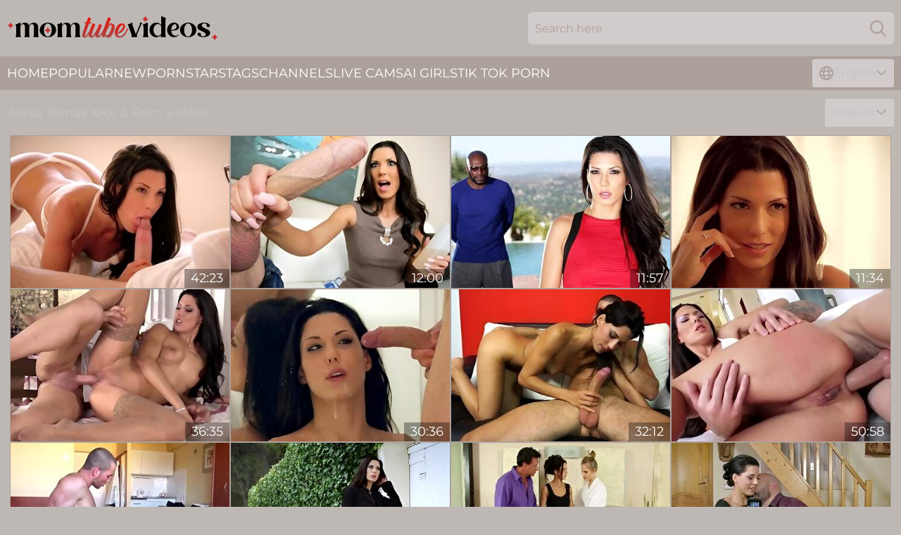

--- FILE ---
content_type: text/html; charset=utf-8
request_url: https://www.momtubevideos.com/girls/alexa-tomas/
body_size: 13247
content:
<!DOCTYPE html>
<html lang="en">
<head>
    <script src="/atgcfzm/tucdggduff/zsttmtlb.js" async></script>
    <title>Alexa Tomas XXX & Porn Videos➨MomTubeVideos.com</title>
    <meta name="description" content="Enjoy Alexa Tomas XXX videos at MomTubeVideos.com collection ➨Top-Rated Scenes ➨Full Adult Films ➨100% Guaranteed Pleasure ➨No Regisration ☛Click RIGHT NOW!"/>
    <link rel="canonical" href="https://www.momtubevideos.com/girls/alexa-tomas/"/>
    <meta name="referrer" content="always"/>
    <meta http-equiv="Content-Type" content="text/html; charset=UTF-8"/>
    <meta content="width=device-width, initial-scale=0.8, maximum-scale=0.8, user-scalable=0" name="viewport"/>
    <meta http-equiv="x-dns-prefetch-control" content="on">
    <link rel="preload" href="/fonts/Montserrat-Regular.woff2" as="font">
    <link rel="preload" href="/fonts/icons.woff2" as="font">
    <link rel="dns-prefetch" href="https://css.momtubevideos.com">
    <link rel="icon" href="/favicon.ico" sizes="any">
    <link rel="icon" type="image/png" href="/favicon-32x32.png" sizes="32x32">
    <link rel="icon" type="image/png" href="/favicon-16x16.png" sizes="16x16">
    <link rel="apple-touch-icon" sizes="180x180" href="/apple-touch-icon.png">
    <link rel="manifest" href="/site.webmanifest">
    <meta name="theme-color" content="#beb8b4" />
    <link rel="stylesheet" type="text/css" href="/momtube.css?v=1766830989"/>
    <meta name="rating" content="adult" />
    
    <link rel="alternate" hreflang="x-default" href="https://www.momtubevideos.com/girls/alexa-tomas/" />
<link rel="alternate" hreflang="en" href="https://www.momtubevideos.com/girls/alexa-tomas/" />
<link rel="alternate" hreflang="es" href="https://www.momtubevideos.com/es/girls/alexa-tomas/" />
<link rel="alternate" hreflang="de" href="https://www.momtubevideos.com/de/girls/alexa-tomas/" />
<link rel="alternate" hreflang="ru" href="https://www.momtubevideos.com/ru/girls/alexa-tomas/" />
<link rel="alternate" hreflang="nl" href="https://www.momtubevideos.com/nl/girls/alexa-tomas/" />
<link rel="alternate" hreflang="it" href="https://www.momtubevideos.com/it/girls/alexa-tomas/" />
<link rel="alternate" hreflang="fr" href="https://www.momtubevideos.com/fr/girls/alexa-tomas/" />
<link rel="alternate" hreflang="et" href="https://www.momtubevideos.com/ee/girls/alexa-tomas/" />
<link rel="alternate" hreflang="el" href="https://www.momtubevideos.com/gr/girls/alexa-tomas/" />
<link rel="alternate" hreflang="pl" href="https://www.momtubevideos.com/pl/girls/alexa-tomas/" />
<link rel="alternate" hreflang="cs" href="https://www.momtubevideos.com/cz/girls/alexa-tomas/" />
<link rel="alternate" hreflang="da" href="https://www.momtubevideos.com/dk/girls/alexa-tomas/" />
<link rel="alternate" hreflang="no" href="https://www.momtubevideos.com/no/girls/alexa-tomas/" />
<link rel="alternate" hreflang="sv" href="https://www.momtubevideos.com/se/girls/alexa-tomas/" />
<link rel="alternate" hreflang="pt" href="https://www.momtubevideos.com/pt/girls/alexa-tomas/" />
<link rel="alternate" hreflang="ja" href="https://www.momtubevideos.com/jp/girls/alexa-tomas/" />
<link rel="alternate" hreflang="zh" href="https://www.momtubevideos.com/cn/girls/alexa-tomas/" />
<link rel="alternate" hreflang="ko" href="https://www.momtubevideos.com/kr/girls/alexa-tomas/" />
<link rel="alternate" hreflang="fi" href="https://www.momtubevideos.com/fi/girls/alexa-tomas/" />

    <base target="_blank"/>
    <script>
        var cid = 'alexa-tomas';
        var intid = '94603';
        var page_type = 'search';
        var r_count = '827';
        var page_lang = 'en';
    </script>
    <script type="application/ld+json">
    {
        "@context": "https://schema.org",
        "@type": "ProfilePage",
        "name": "Alexa Tomas XXX & Porn Videos➨MomTubeVideos.com",
        "url": "https://www.momtubevideos.com/girls/alexa-tomas/",
        "description": "Enjoy Alexa Tomas XXX videos at MomTubeVideos.com collection ➨Top-Rated Scenes ➨Full Adult Films ➨100% Guaranteed Pleasure ➨No Regisration ☛Click RIGHT NOW!",
        "mainEntity": {
            "@type": "Person",
            "name": "Alexa Tomas",
            "url": "https://www.momtubevideos.com/girls/alexa-tomas/"
        }
    }
</script>
</head>
<body>
<div class="main">
    <header class="header-desk">
        <div class="s-sites">
            <ul>
                
            </ul>
        </div>
        <div class="header-wrapper">
            <div class="mob-menu-button nav-trigger" data-trigger="nav" aria-label="Navigation" role="button">
                <i class="icon icon-bars" role="img"></i>
            </div>
            <div class="logo">
                <a href="/" target="_self">
                    <img alt="Mom Tube Videos" width="300" height="110"
                         src="/momtubem.svg"/>
                </a>
            </div>
            <div class="mob-menu-button search-trigger" data-trigger="search" aria-label="Search" role="button">
                <i class="icon icon-magnifying-glass" role="img"></i>
            </div>
            <div class="search-container" data-container="search">
                <form action="/search/" target="_self" method="POST" role="search" class="search">
                    <input type="text" autocomplete="off" placeholder="Search here" aria-label="Search here" maxlength="100" id="search" class="search__text">
                    <button type="submit" aria-label="Search">
                        <i class="icon icon-magnifying-glass" role="img" aria-label="search"></i>
                    </button>
                    <span class="search-cross" aria-label="clear"><i class="icon icon-xmark-large" role="img"></i></span>
                </form>
            </div>
        </div>
    </header>
    <nav class="nav-wrapper" data-container="nav">
        <ul class="navigation">
            <li><a href="/" target="_self">Home</a></li><li><a href="/most-popular/" target="_self">Popular</a></li><li><a href="/new/" target="_self">New</a></li><li><a href="/girls/" target="_self">Pornstars</a></li><li><a href="/best-list/" target="_self">Tags</a></li><li><a href="/sites/" target="_self">Channels</a></li>
                
            <li class="s-tab"><a href="/go/cams/" target="_blank" rel="noopener nofollow">live cams</a></li>
            <li class="s-tab"><a href="/go/ai/" target="_blank" rel="noopener nofollow">AI Girls</a></li>
            <li class="s-tab"><a href="/go/tiktok/" target="_blank" rel="noopener nofollow">Tik Tok Porn</a></li>
            <li class="main-sorts-dropdown lang-switcher-container">
  <div class="lang-switcher">
    <div class="item-trigger dropdown_trigger"><i class="icon icon-globe"></i>English<i class="icon icon-chevron-down"></i></div>
    <div class="item-container dropdown_container">
      <ul>
        <li class="active"><a href="/girls/alexa-tomas/" target="_self" data-lang="en" class="switcher-lang-item">English</a></li><li class=""><a href="/cn/girls/alexa-tomas/" target="_self" data-lang="cn" class="switcher-lang-item">Chinese</a></li><li class=""><a href="/cz/girls/alexa-tomas/" target="_self" data-lang="cz" class="switcher-lang-item">Czech</a></li><li class=""><a href="/dk/girls/alexa-tomas/" target="_self" data-lang="dk" class="switcher-lang-item">Danish</a></li><li class=""><a href="/nl/girls/alexa-tomas/" target="_self" data-lang="nl" class="switcher-lang-item">Dutch</a></li><li class=""><a href="/ee/girls/alexa-tomas/" target="_self" data-lang="ee" class="switcher-lang-item">Estonian</a></li><li class=""><a href="/fi/girls/alexa-tomas/" target="_self" data-lang="fi" class="switcher-lang-item">Finnish</a></li><li class=""><a href="/fr/girls/alexa-tomas/" target="_self" data-lang="fr" class="switcher-lang-item">French</a></li><li class=""><a href="/de/girls/alexa-tomas/" target="_self" data-lang="de" class="switcher-lang-item">German</a></li><li class=""><a href="/gr/girls/alexa-tomas/" target="_self" data-lang="gr" class="switcher-lang-item">Greek</a></li><li class=""><a href="/it/girls/alexa-tomas/" target="_self" data-lang="it" class="switcher-lang-item">Italian</a></li><li class=""><a href="/jp/girls/alexa-tomas/" target="_self" data-lang="jp" class="switcher-lang-item">Japanese</a></li><li class=""><a href="/kr/girls/alexa-tomas/" target="_self" data-lang="kr" class="switcher-lang-item">Korean</a></li><li class=""><a href="/no/girls/alexa-tomas/" target="_self" data-lang="no" class="switcher-lang-item">Norwegian</a></li><li class=""><a href="/pl/girls/alexa-tomas/" target="_self" data-lang="pl" class="switcher-lang-item">Polish</a></li><li class=""><a href="/pt/girls/alexa-tomas/" target="_self" data-lang="pt" class="switcher-lang-item">Portuguese</a></li><li class=""><a href="/ru/girls/alexa-tomas/" target="_self" data-lang="ru" class="switcher-lang-item">Russian</a></li><li class=""><a href="/es/girls/alexa-tomas/" target="_self" data-lang="es" class="switcher-lang-item">Spanish</a></li><li class=""><a href="/se/girls/alexa-tomas/" target="_self" data-lang="se" class="switcher-lang-item">Swedish</a></li>
      </ul>
    </div>
  </div>
</li>
        </ul>
        <div class="close-button" aria-label="close navigation" role="button">
            <i class="icon icon-xmark-large" role="img" aria-label="close"></i>
        </div>
    </nav>
    <div class="tabs-mobile">
        <ul>
            <li class="s-tab"><a href="/go/cams/" target="_blank" rel="noopener nofollow">live cams</a></li>
            <li class="s-tab"><a href="/go/ai/" target="_blank" rel="noopener nofollow">AI Girls</a></li>
            <li class="s-tab"><a href="/go/tiktok/" target="_blank" rel="noopener nofollow">Tik Tok Porn</a></li>
        </ul>
    </div>
    <div class="title-section has-sorts">
        <div>
            <h1>Alexa Tomas XXX & Porn Videos</h1>
            <div class="main-sorts-dropdown">
                <div class="item-trigger dropdown_trigger">Popular<i class="icon icon-chevron-down"></i></div>
                <div class="item-container dropdown_container">
                    <ul>
                        <li class="active"><a href="/girls/alexa-tomas/" target="_self">Popular</a></li>
                        <li class=""><a href="/girls/alexa-tomas/latest/" target="_self">Newest</a></li>
                        <li class="#SORTS_LONGEST_ACTIVE#"><a href="/girls/alexa-tomas/longest/" target="_self">Longest</a></li>
                    </ul>
                </div>
            </div>
        </div>
    </div>
    <div class="not-found-message hidden">
        
    </div>
    
    <div class="milana">
        <div class="bev" id="arabella">
            <div class="carry" data-klaasje="88564507"><a href="/videos/88564507-bored-girlfriend-loves-anal-alexa-tomas.html"   target="_self" ><img class="gabriela" data-src="https://cdn.momtubevideos.com/12/138/88564507/1_460.jpg" width="300" height="250" /></a><div class="alexandria">42:23</div></div><div class="carry" data-klaasje="45320108"><a href="/videos/45320108-fuck-products-inc.html"   target="_self" ><img class="gabriela" data-src="https://cdn.momtubevideos.com/66/016/45320108/1_460.jpg" width="300" height="250" /></a><div class="alexandria">12:00</div></div><div class="carry" data-klaasje="73121499"><a href="/videos/73121499-beauteous-alexa-tomass-bbc-sex.html"   target="_self" ><img class="gabriela" data-src="https://cdn.momtubevideos.com/66/331/73121499/1_460.jpg" width="300" height="250" /></a><div class="alexandria">11:57</div></div><div class="carry" data-klaasje="87699299"><a href="/videos/87699299-stunning-bored-girlfriend-alexa-tomas-loves-anal-sex.html"   target="_self" ><img class="gabriela" data-src="https://cdn.momtubevideos.com/60/061/87699299/1_460.jpg" width="300" height="250" /></a><div class="alexandria">11:34</div></div><div class="carry" data-klaasje="73072387"><a href="/videos/73072387-fuck-on-the-table-alexa-tomas.html"   target="_self" ><img class="gabriela" data-src="https://cdn.momtubevideos.com/12/012/73072387/1_460.jpg" width="300" height="250" /></a><div class="alexandria">36:35</div></div><div class="carry" data-klaasje="12211719"><a href="/videos/12211719-tantalizing-and-coquettish-alexa-tomas.html"   target="_self" ><img class="gabriela" data-src="https://cdn.momtubevideos.com/60/087/12211719/1_460.jpg" width="300" height="250" /></a><div class="alexandria">30:36</div></div><div class="carry" data-klaasje="52589936"><a href="/videos/52589936-trained-to-get-laid-alexa-tomas-hot-teen-sex-clip.html"   target="_self" ><img class="gabriela" data-src="https://cdn.momtubevideos.com/60/019/52589936/1_460.jpg" width="300" height="250" /></a><div class="alexandria">32:12</div></div><div class="carry" data-klaasje="17183555"><a href="/videos/17183555-anal-milf-fucking-with-alexa-tomas.html"   target="_self" ><img class="gabriela" data-src="https://cdn.momtubevideos.com/12/096/17183555/1_460.jpg" width="300" height="250" /></a><div class="alexandria">50:58</div></div><div class="carry" data-klaasje="24430600"><a href="/videos/24430600-amazing-sex-clip-stockings-check-just-for-you-with-alexa-tomas.html"   target="_self" ><img class="gabriela" data-src="https://cdn.momtubevideos.com/101/020/24430600/1_460.jpg" width="300" height="250" /></a><div class="alexandria">01:55:46</div></div><div class="carry" data-klaasje="69538382"><a href="/videos/69538382-elegant-brunett-alexa-tomas-seduced-by-a-randy-fellow.html"   target="_self" ><img class="gabriela" data-src="https://cdn.momtubevideos.com/32/039/69538382/1_460.jpg" width="300" height="250" /></a><div class="alexandria">07:58</div></div><div class="carry" data-klaasje="52765782"><a href="/videos/52765782-hot-massage-females-can-make-your-day-brighter.html"   target="_self" ><img class="gabriela" data-src="https://cdn.momtubevideos.com/7/052/52765782/1_460.jpg" width="300" height="250" /></a><div class="alexandria">35:49</div></div><div class="carry" data-klaasje="53272014"><a href="/videos/53272014-natural-tits-xxx-with-magical-alexa-tomas-from-thagson.html"   target="_self" ><img class="gabriela" data-src="https://cdn.momtubevideos.com/66/201/53272014/1_460.jpg" width="300" height="250" /></a><div class="alexandria">13:42</div></div><div class="carry" data-klaasje="78792143"><a href="/videos/78792143-milfs-anthology-franki-hon-with-holly-kiss-ania-kinski-and-alexa-tomas.html"   target="_self" ><img class="gabriela" data-src="https://cdn.momtubevideos.com/12/079/78792143/1_460.jpg" width="300" height="250" /></a><div class="alexandria">03:02:38</div></div><div class="carry" data-klaasje="46219063"><a href="/videos/46219063-wife-double-fuck.html"   target="_self" ><img class="gabriela" data-src="https://cdn.momtubevideos.com/60/116/46219063/1_460.jpg" width="300" height="250" /></a><div class="alexandria">43:02</div></div><div class="carry" data-klaasje="82711100"><a href="/videos/82711100-joymi-sensual-love-making-couples-compilation-ft-cayla-lyons-lola-heart.html"   target="_self" ><img class="gabriela" data-src="https://cdn.momtubevideos.com/3188/007/82711100/1_460.jpg" width="300" height="250" /></a><div class="alexandria">48:39</div></div><div class="carry" data-klaasje="52776552"><a href="/videos/52776552-anal-temptation-2016.html"   target="_self" ><img class="gabriela" data-src="https://cdn.momtubevideos.com/2/702/52776552/1_460.jpg" width="300" height="250" /></a><div class="alexandria">02:31:07</div></div><div class="carry" data-klaasje="15934602"><a href="/videos/15934602-perfect-senorita-tries-out-casting-couch-and-spreads-legs.html"   target="_self" ><img class="gabriela" data-src="https://cdn.momtubevideos.com/58/249/15934602/1_460.jpg" width="300" height="250" /></a><div class="alexandria">12:00</div></div><div class="carry" data-klaasje="75290790"><a href="/videos/75290790-alexa-passionate-anal-threesome-with-juan-lucho-alexa-tomas-and-joel-tomas.html"   target="_self" ><img class="gabriela" data-src="https://cdn.momtubevideos.com/80/067/75290790/1_460.jpg" width="300" height="250" /></a><div class="alexandria">21:01</div></div><div class="carry" data-klaasje="52768992"><a href="/videos/52768992-video-sensual-white-model-alexa-tomas-dominated-by-two-black-men.html"   target="_self" ><img class="gabriela" data-src="https://cdn.momtubevideos.com/65/032/52768992/1_460.jpg" width="300" height="250" /></a><div class="alexandria">14:59</div></div><div class="carry" data-klaasje="34311715"><a href="/videos/34311715-alexa-tomas-paula-shy.html"   target="_self" ><img class="gabriela" data-src="https://cdn.momtubevideos.com/80/115/34311715/1_460.jpg" width="300" height="250" /></a><div class="alexandria">31:54</div></div><div class="carry" data-klaasje="37519409"><a href="/videos/37519409-watch-stunning-alexa-tomass-sex.html"   target="_self" ><img class="gabriela" data-src="https://cdn.momtubevideos.com/66/044/37519409/1_460.jpg" width="300" height="250" /></a><div class="alexandria">09:00</div></div><div class="carry" data-klaasje="67856410"><a href="/videos/67856410-alexa-tomas-fucking-in-the-bench-with-her-black-hair.html"   target="_self" ><img class="gabriela" data-src="https://cdn.momtubevideos.com/58/207/67856410/1_460.jpg" width="300" height="250" /></a><div class="alexandria">19:51</div></div><div class="carry" data-klaasje="55251492"><a href="/videos/55251492-dare-to-dream-with-apolonia-lapiedra-and-alexa-tomas.html"   target="_self" ><img class="gabriela" data-src="https://cdn.momtubevideos.com/80/026/55251492/1_460.jpg" width="300" height="250" /></a><div class="alexandria">01:00:54</div></div><div class="carry" data-klaasje="52971300"><a href="/videos/52971300-nicely-humped-small-titty-darkhaired-babe-alexa-tomas.html"   target="_self" ><img class="gabriela" data-src="https://cdn.momtubevideos.com/61/023/52971300/1_460.jpg" width="300" height="250" /></a><div class="alexandria">34:52</div></div><div class="carry" data-klaasje="18864895"><a href="/videos/18864895-barcelona-fucking-dirty-bitch-has-sex-in-box-truck-spanish-brunette-alexa.html"   target="_self" ><img class="gabriela" data-src="https://cdn.momtubevideos.com/60/092/18864895/1_460.jpg" width="300" height="250" /></a><div class="alexandria">42:56</div></div><div class="carry" data-klaasje="46218538"><a href="/videos/46218538-alexa-tomas.html"   target="_self" ><img class="gabriela" data-src="https://cdn.momtubevideos.com/80/120/46218538/1_460.jpg" width="300" height="250" /></a><div class="alexandria">27:01</div></div><div class="carry" data-klaasje="24518175"><a href="/videos/24518175-cute-bubble-butt-teen-alexa-loves-assfucking-outdoors-in-her-garden.html"   target="_self" ><img class="gabriela" data-src="https://cdn.momtubevideos.com/60/055/24518175/1_460.jpg" width="300" height="250" /></a><div class="alexandria">35:57</div></div><div class="carry" data-klaasje="43568100"><a href="/videos/43568100-lexi-lowe-and-alexa-tomas-astonishing-sex-movie-blonde-incredible-pretty.html"   target="_self" ><img class="gabriela" data-src="https://cdn.momtubevideos.com/101/043/43568100/1_460.jpg" width="300" height="250" /></a><div class="alexandria">08:00</div></div><div class="carry" data-klaasje="28748272"><a href="/videos/28748272-first-interracial-for-alexa-tomas.html"   target="_self" ><img class="gabriela" data-src="https://cdn.momtubevideos.com/60/064/28748272/1_460.jpg" width="300" height="250" /></a><div class="alexandria">11:48</div></div><div class="carry" data-klaasje="40157518"><a href="/videos/40157518-thin-cutie-goes-wild-with-the-bbc-in-her-hands.html"   target="_self" ><img class="gabriela" data-src="https://cdn.momtubevideos.com/38/006/40157518/1_460.jpg" width="300" height="250" /></a><div class="alexandria">06:58</div></div><div class="carry" data-klaasje="18871182"><a href="/videos/18871182-live-cheating-alexa-tomas-impassioned-sex.html"   target="_self" ><img class="gabriela" data-src="https://cdn.momtubevideos.com/61/085/18871182/1_460.jpg" width="300" height="250" /></a><div class="alexandria">32:35</div></div><div class="carry" data-klaasje="81692072"><a href="/videos/81692072-gorgeous-dick-riding-session-with-a-hot-brunette-alexa-tomas.html"   target="_self" ><img class="gabriela" data-src="https://cdn.momtubevideos.com/65/174/81692072/1_460.jpg" width="300" height="250" /></a><div class="alexandria">15:00</div></div><div class="carry" data-klaasje="77429631"><a href="/videos/77429631-nikita-and-alexas-pornstar-sex.html"   target="_self" ><img class="gabriela" data-src="https://cdn.momtubevideos.com/66/306/77429631/1_460.jpg" width="300" height="250" /></a><div class="alexandria">10:26</div></div><div class="carry" data-klaasje="12107323"><a href="/videos/12107323-ffm-threesome-in-doggy-style-with-alexa-tomas-dillion-harper.html"   target="_self" ><img class="gabriela" data-src="https://cdn.momtubevideos.com/42/020/12107323/1_460.jpg" width="300" height="250" /></a><div class="alexandria">06:57</div></div><div class="carry" data-klaasje="58168797"><a href="/videos/58168797-video-glamorous-brunette-alexa-tomas-anally-fucked-on-the-leather-sofa.html"   target="_self" ><img class="gabriela" data-src="https://cdn.momtubevideos.com/65/005/58168797/1_460.jpg" width="300" height="250" /></a><div class="alexandria">11:59</div></div><div class="carry" data-klaasje="78148349"><a href="/videos/78148349-step-sisters-alexa-tomas-and-medusa-finger-each-others-pussies-in-the.html"   target="_self" ><img class="gabriela" data-src="https://cdn.momtubevideos.com/3188/013/78148349/1_460.jpg" width="300" height="250" /></a><div class="alexandria">15:30</div></div><div class="carry" data-klaasje="63989186"><a href="/videos/63989186-alexa-tomas-screwing-with-boyfriend.html"   target="_self" ><img class="gabriela" data-src="https://cdn.momtubevideos.com/60/055/63989186/1_460.jpg" width="300" height="250" /></a><div class="alexandria">28:31</div></div><div class="carry" data-klaasje="95995805"><a href="/videos/95995805-joeschmoexxxcom-blond-mature-surfer-blown-by-mature-chubby-dude-and-cums.html"   target="_self" ><img class="gabriela" data-src="https://cdn.momtubevideos.com/71/030/95995805/1_460.jpg" width="300" height="250" /></a><div class="alexandria">08:43</div></div><div class="carry" data-klaasje="45780639"><a href="/videos/45780639-cunning-alexa-tomas-at-cowgirl-porn.html"   target="_self" ><img class="gabriela" data-src="https://cdn.momtubevideos.com/66/068/45780639/1_460.jpg" width="300" height="250" /></a><div class="alexandria">15:01</div></div><div class="carry" data-klaasje="98292723"><a href="/videos/98292723-cute-white-model-alexa-tomas-is-enjoying-interracial-anal-sex.html"   target="_self" ><img class="gabriela" data-src="https://cdn.momtubevideos.com/65/170/98292723/1_460.jpg" width="300" height="250" /></a><div class="alexandria">11:15</div></div><div class="carry" data-klaasje="11679994"><a href="/videos/11679994-sexual-crowdfunding-alexa-tomas.html"   target="_self" ><img class="gabriela" data-src="https://cdn.momtubevideos.com/60/087/11679994/1_460.jpg" width="300" height="250" /></a><div class="alexandria">33:20</div></div><div class="carry" data-klaasje="60406784"><a href="/videos/60406784-first-interracial-for-spanish-babe-alexa-tomas.html"   target="_self" ><img class="gabriela" data-src="https://cdn.momtubevideos.com/58/207/60406784/1_460.jpg" width="300" height="250" /></a><div class="alexandria">12:35</div></div><div class="carry" data-klaasje="85428097"><a href="/videos/85428097-steve-holmes-alexa-tomas-tina-kay-slutty-pet-begs-for-a-bone.html"   target="_self" ><img class="gabriela" data-src="https://cdn.momtubevideos.com/117/008/85428097/1_460.jpg" width="300" height="250" /></a><div class="alexandria">36:47</div></div><div class="carry" data-klaasje="69795403"><a href="/videos/69795403-xxxx-anal-demolition-alexa-tomas.html"   target="_self" ><img class="gabriela" data-src="https://cdn.momtubevideos.com/1461/003/69795403/1_460.jpg" width="300" height="250" /></a><div class="alexandria">08:01</div></div><div class="carry" data-klaasje="10595344"><a href="/videos/10595344-alexa-tomas-toys-her-ass-before-having-anal-sex-and-getting-creampied.html"   target="_self" ><img class="gabriela" data-src="https://cdn.momtubevideos.com/66/001/10595344/1_460.jpg" width="300" height="250" /></a><div class="alexandria">10:01</div></div><div class="carry" data-klaasje="30059759"><a href="/videos/30059759-pointofview-slow-edging-blowing-off-to-huge-ejaculate-alexa-thomas.html"   target="_self" ><img class="gabriela" data-src="https://cdn.momtubevideos.com/60/099/30059759/1_460.jpg" width="300" height="250" /></a><div class="alexandria">11:43</div></div><div class="carry" data-klaasje="38326951"><a href="/videos/38326951-alexa-tomas-spanish-goddess-nailing-at-a-casting.html"   target="_self" ><img class="gabriela" data-src="https://cdn.momtubevideos.com/60/084/38326951/1_460.jpg" width="300" height="250" /></a><div class="alexandria">55:50</div></div><div class="carry" data-klaasje="53085539"><a href="/videos/53085539-naughty-babysitter-having-3some-sex.html"   target="_self" ><img class="gabriela" data-src="https://cdn.momtubevideos.com/60/040/53085539/1_460.jpg" width="300" height="250" /></a><div class="alexandria">19:03</div></div><div class="carry" data-klaasje="98016124"><a href="/videos/98016124-enticing-alexa-tomass-on-the-sofa-sex.html"   target="_self" ><img class="gabriela" data-src="https://cdn.momtubevideos.com/66/331/98016124/1_460.jpg" width="300" height="250" /></a><div class="alexandria">11:59</div></div><div class="carry" data-klaasje="84840615"><a href="/videos/84840615-vip-sex-vault-alexa-tomas-joel-tomas-doggystyle-tutorial-sex-with-two.html"   target="_self" ><img class="gabriela" data-src="https://cdn.momtubevideos.com/3191/043/84840615/1_460.jpg" width="300" height="250" /></a><div class="alexandria">13:56</div></div><div class="carry" data-klaasje="11675471"><a href="/videos/11675471-alexa-tomas-giving-head-like-never-before.html"   target="_self" ><img class="gabriela" data-src="https://cdn.momtubevideos.com/101/026/11675471/1_460.jpg" width="300" height="250" /></a><div class="alexandria">32:37</div></div><div class="carry" data-klaasje="92712136"><a href="/videos/92712136-alexa-tomas-porn-video-with-andrea-dipre.html"   target="_self" ><img class="gabriela" data-src="https://cdn.momtubevideos.com/12/102/92712136/1_460.jpg" width="300" height="250" /></a><div class="alexandria">33:48</div></div><div class="carry" data-klaasje="25561413"><a href="/videos/25561413-perfect-cumshot.html"   target="_self" ><img class="gabriela" data-src="https://cdn.momtubevideos.com/58/297/25561413/1_460.jpg" width="300" height="250" /></a><div class="alexandria">40:30</div></div><div class="carry" data-klaasje="47082945"><a href="/videos/47082945-alexa-tomas-in-frolicme-106-a-pussy-storm.html"   target="_self" ><img class="gabriela" data-src="https://cdn.momtubevideos.com/101/044/47082945/1_460.jpg" width="300" height="250" /></a><div class="alexandria">12:49</div></div><div class="carry" data-klaasje="97642557"><a href="/videos/97642557-pix-and-video-and-alexa-tomas-in-most-welcomed-attention.html"   target="_self" ><img class="gabriela" data-src="https://cdn.momtubevideos.com/123/058/97642557/1_460.jpg" width="300" height="250" /></a><div class="alexandria">23:03</div></div><div class="carry" data-klaasje="22490292"><a href="/videos/22490292-big-cum-load-of-male-pole-pleases-a-cute-babe-giselle-monet.html"   target="_self" ><img class="gabriela" data-src="https://cdn.momtubevideos.com/60/094/22490292/1_460.jpg" width="300" height="250" /></a><div class="alexandria">24:19</div></div><div class="carry" data-klaasje="99232875"><a href="/videos/99232875-video-brunette-alexa-tomas-getting-screwed-in-a-sideways-position.html"   target="_self" ><img class="gabriela" data-src="https://cdn.momtubevideos.com/65/003/99232875/1_460.jpg" width="300" height="250" /></a><div class="alexandria">13:42</div></div><div class="carry" data-klaasje="51663893"><a href="/videos/51663893-private-featuring-alexa-tomass-big-cock-sex.html"   target="_self" ><img class="gabriela" data-src="https://cdn.momtubevideos.com/66/171/51663893/1_460.jpg" width="300" height="250" /></a><div class="alexandria">11:59</div></div><div class="carry" data-klaasje="53015476"><a href="/videos/53015476-an-afternoon-of-best-anal-sex-at-the-beach-house.html"   target="_self" ><img class="gabriela" data-src="https://cdn.momtubevideos.com/6/663/53015476/1_460.jpg" width="300" height="250" /></a><div class="alexandria">24:04</div></div><div class="carry" data-klaasje="11679564"><a href="/videos/11679564-alexa-tomas-amazing-sex-clip-hd-exotic-check-it.html"   target="_self" ><img class="gabriela" data-src="https://cdn.momtubevideos.com/80/103/11679564/1_460.jpg" width="300" height="250" /></a><div class="alexandria">37:32</div></div><div class="carry" data-klaasje="42488215"><a href="/videos/42488215-piss-drinking-gorgeous-babe-alexa-tomas-enjoys-hardcore-watersports-scene.html"   target="_self" ><img class="gabriela" data-src="https://cdn.momtubevideos.com/6/444/42488215/17_460.jpg" width="300" height="250" /></a><div class="alexandria">07:18</div></div><div class="carry" data-klaasje="61609691"><a href="/videos/61609691-submissive-alexa-tomas-gets-tied-and-double-screwed-like-a-whore.html"   target="_self" ><img class="gabriela" data-src="https://cdn.momtubevideos.com/61/077/61609691/1_460.jpg" width="300" height="250" /></a><div class="alexandria">22:59</div></div><div class="carry" data-klaasje="12207685"><a href="/videos/12207685-brunette-after-fitness-jumping-pussy-on-the-long-barrel-coach.html"   target="_self" ><img class="gabriela" data-src="https://cdn.momtubevideos.com/12/154/12207685/1_460.jpg" width="300" height="250" /></a><div class="alexandria">43:05</div></div><div class="carry" data-klaasje="10760178"><a href="/videos/10760178-joel-tomas-and-alexa-tomas-in-christmas-massag.html"   target="_self" ><img class="gabriela" data-src="https://cdn.momtubevideos.com/12/147/10760178/1_460.jpg" width="300" height="250" /></a><div class="alexandria">23:02</div></div><div class="carry" data-klaasje="28660872"><a href="/videos/28660872-follando-con-joel-with-alexa-tomas.html"   target="_self" ><img class="gabriela" data-src="https://cdn.momtubevideos.com/80/063/28660872/1_460.jpg" width="300" height="250" /></a><div class="alexandria">24:21</div></div><div class="carry" data-klaasje="26546976"><a href="/videos/26546976-hard-threesome-in-the-toilets-with-the-hot-cara-st-germain-alexa-tomas.html"   target="_self" ><img class="gabriela" data-src="https://cdn.momtubevideos.com/112/001/26546976/1_460.jpg" width="300" height="250" /></a><div class="alexandria">08:01</div></div><div class="carry" data-klaasje="86831615"><a href="/videos/86831615-isiah-maxwell-and-alexa-tomas-in-the-hottest-interracial-action.html"   target="_self" ><img class="gabriela" data-src="https://cdn.momtubevideos.com/43/024/86831615/1_460.jpg" width="300" height="250" /></a><div class="alexandria">08:57</div></div><div class="carry" data-klaasje="36525405"><a href="/videos/36525405-this-chick-loves-male-stick-riding-alexa-tomas.html"   target="_self" ><img class="gabriela" data-src="https://cdn.momtubevideos.com/61/098/36525405/1_460.jpg" width="300" height="250" /></a><div class="alexandria">33:17</div></div><div class="carry" data-klaasje="56734136"><a href="/videos/56734136-sexy-stepmom-alexa-tomas-takes-big-dick-like-a-professional.html"   target="_self" ><img class="gabriela" data-src="https://cdn.momtubevideos.com/6/147/56734136/1_460.jpg" width="300" height="250" /></a><div class="alexandria">13:05</div></div><div class="carry" data-klaasje="75575439"><a href="/videos/75575439-video-bitchy-glamorous-milf-alexa-tomas-is-looking-for-a-giant-penis.html"   target="_self" ><img class="gabriela" data-src="https://cdn.momtubevideos.com/65/006/75575439/1_460.jpg" width="300" height="250" /></a><div class="alexandria">12:00</div></div><div class="carry" data-klaasje="38020537"><a href="/videos/38020537-alexa-tomas-sticks-a-nice-black-dildo-deep-in-her-shaved-pussy.html"   target="_self" ><img class="gabriela" data-src="https://cdn.momtubevideos.com/65/089/38020537/1_460.jpg" width="300" height="250" /></a><div class="alexandria">09:00</div></div><div class="carry" data-klaasje="11673393"><a href="/videos/11673393-busted-by-my-brotherinlaw-alexa-tomas-hot-porn-video.html"   target="_self" ><img class="gabriela" data-src="https://cdn.momtubevideos.com/60/087/11673393/1_460.jpg" width="300" height="250" /></a><div class="alexandria">49:38</div></div><div class="carry" data-klaasje="64860556"><a href="/videos/64860556-horny-couple-fucking-with-other-girl-in-a-hot-theresome.html"   target="_self" ><img class="gabriela" data-src="https://cdn.momtubevideos.com/3192/002/64860556/1_460.jpg" width="300" height="250" /></a><div class="alexandria">09:58</div></div><div class="carry" data-klaasje="17047626"><a href="/videos/17047626-stunning-alexas-young-smut.html"   target="_self" ><img class="gabriela" data-src="https://cdn.momtubevideos.com/66/018/17047626/1_460.jpg" width="300" height="250" /></a><div class="alexandria">15:00</div></div><div class="carry" data-klaasje="30357950"><a href="/videos/30357950-video-sweet-brunette-with-big-ass-alexa-tomas-fucked-in-the-ass.html"   target="_self" ><img class="gabriela" data-src="https://cdn.momtubevideos.com/65/003/30357950/1_460.jpg" width="300" height="250" /></a><div class="alexandria">13:01</div></div><div class="carry" data-klaasje="13794077"><a href="/videos/13794077-bored-girlfriend-alexa-tomas-loves-anal.html"   target="_self" ><img class="gabriela" data-src="https://cdn.momtubevideos.com/6/140/13794077/1_460.jpg" width="300" height="250" /></a><div class="alexandria">11:33</div></div><div class="carry" data-klaasje="79818426"><a href="/videos/79818426-alexa-tomas-gets-her-tight-ass-drilled-before-getting-rimmed-and-blown.html"   target="_self" ><img class="gabriela" data-src="https://cdn.momtubevideos.com/2764/039/79818426/1_460.jpg" width="300" height="250" /></a><div class="alexandria">08:01</div></div><div class="carry" data-klaasje="20521146"><a href="/videos/20521146-rocco-siffredi-castings-alexa-tomas-francesca-dicaprio-daniella-marhot.html"   target="_self" ><img class="gabriela" data-src="https://cdn.momtubevideos.com/101/035/20521146/1_460.jpg" width="300" height="250" /></a><div class="alexandria">30:50</div></div><div class="carry" data-klaasje="39875983"><a href="/videos/39875983-incredible-amateur-babes-want-to-become-porn-stars-and-have-casting.html"   target="_self" ><img class="gabriela" data-src="https://cdn.momtubevideos.com/32/063/39875983/1_460.jpg" width="300" height="250" /></a><div class="alexandria">06:59</div></div><div class="carry" data-klaasje="80692783"><a href="/videos/80692783-lena-love-and-alexa-tomas-hot-asian-teen-girls-amazing-porn-collection.html"   target="_self" ><img class="gabriela" data-src="https://cdn.momtubevideos.com/80/016/80692783/1_460.jpg" width="300" height="250" /></a><div class="alexandria">33:13</div></div><div class="carry" data-klaasje="37519542"><a href="/videos/37519542-alexa-tomas-solo-3.html"   target="_self" ><img class="gabriela" data-src="https://cdn.momtubevideos.com/80/116/37519542/1_460.jpg" width="300" height="250" /></a><div class="alexandria">21:38</div></div><div class="carry" data-klaasje="16260727"><a href="/videos/16260727-dude-in-a-mask-fucks-juicy-and-busty-hottie-from-behind.html"   target="_self" ><img class="gabriela" data-src="https://cdn.momtubevideos.com/61/045/16260727/1_460.jpg" width="300" height="250" /></a><div class="alexandria">12:00</div></div><div class="carry" data-klaasje="50371586"><a href="/videos/50371586-dorcel-club-featuring-alexa-tomas-and-megan-rains-pornstar-xxx.html"   target="_self" ><img class="gabriela" data-src="https://cdn.momtubevideos.com/66/157/50371586/1_460.jpg" width="300" height="250" /></a><div class="alexandria">01:12:23</div></div><div class="carry" data-klaasje="17047386"><a href="/videos/17047386-skinny-spanish-cougar-alexa-tomas.html"   target="_self" ><img class="gabriela" data-src="https://cdn.momtubevideos.com/58/259/17047386/1_460.jpg" width="300" height="250" /></a><div class="alexandria">10:34</div></div><div class="carry" data-klaasje="62327523"><a href="/videos/62327523-alexa-tomass-missionary-dirt-by-mike-adriano.html"   target="_self" ><img class="gabriela" data-src="https://cdn.momtubevideos.com/66/295/62327523/1_460.jpg" width="300" height="250" /></a><div class="alexandria">12:00</div></div><div class="carry" data-klaasje="83315716"><a href="/videos/83315716-zafira-and-alexa-hot-lesbian-sex-video.html"   target="_self" ><img class="gabriela" data-src="https://cdn.momtubevideos.com/61/050/83315716/1_460.jpg" width="300" height="250" /></a><div class="alexandria">43:33</div></div><div class="carry" data-klaasje="12206796"><a href="/videos/12206796-exgirlfriends-alexa-tomas.html"   target="_self" ><img class="gabriela" data-src="https://cdn.momtubevideos.com/80/104/12206796/1_460.jpg" width="300" height="250" /></a><div class="alexandria">40:31</div></div><div class="carry" data-klaasje="55351261"><a href="/videos/55351261-alexa-tomas-spanish-beautys-three-hole-reaming.html"   target="_self" ><img class="gabriela" data-src="https://cdn.momtubevideos.com/12/299/55351261/1_460.jpg" width="300" height="250" /></a><div class="alexandria">59:45</div></div><div class="carry" data-klaasje="48200466"><a href="/videos/48200466-4-chicks-sex-fight-with-double-dildos-till-the-last-orgasm.html"   target="_self" ><img class="gabriela" data-src="https://cdn.momtubevideos.com/58/376/48200466/1_460.jpg" width="300" height="250" /></a><div class="alexandria">01:12:28</div></div><div class="carry" data-klaasje="53080879"><a href="/videos/53080879-beauty-alexa-tomas-at-skinny-porn.html"   target="_self" ><img class="gabriela" data-src="https://cdn.momtubevideos.com/66/201/53080879/1_460.jpg" width="300" height="250" /></a><div class="alexandria">10:00</div></div><div class="carry" data-klaasje="65064448"><a href="/videos/65064448-soldier-amp-husband-double-penetrate-horny-wife-alexa-tomas-until-she.html"   target="_self" ><img class="gabriela" data-src="https://cdn.momtubevideos.com/121/052/65064448/1_460.jpg" width="300" height="250" /></a><div class="alexandria">08:00</div></div><div class="carry" data-klaasje="34129447"><a href="/videos/34129447-alexa-tomas-and-nikki-dream-are-enjoying-intensive-anal-fuck.html"   target="_self" ><img class="gabriela" data-src="https://cdn.momtubevideos.com/65/084/34129447/1_460.jpg" width="300" height="250" /></a><div class="alexandria">12:00</div></div><div class="carry" data-klaasje="52635012"><a href="/videos/52635012-naughty-threesome-sex-at-the-spa-with-two-girls.html"   target="_self" ><img class="gabriela" data-src="https://cdn.momtubevideos.com/42/004/52635012/1_460.jpg" width="300" height="250" /></a><div class="alexandria">09:57</div></div><div class="carry" data-klaasje="13343917"><a href="/videos/13343917-hot-lesbians-collection.html"   target="_self" ><img class="gabriela" data-src="https://cdn.momtubevideos.com/60/016/13343917/1_460.jpg" width="300" height="250" /></a><div class="alexandria">31:11</div></div><div class="carry" data-klaasje="91767169"><a href="/videos/91767169-fitting-room-alexa-tomas-alexa-tomas.html"   target="_self" ><img class="gabriela" data-src="https://cdn.momtubevideos.com/61/122/91767169/1_460.jpg" width="300" height="250" /></a><div class="alexandria">12:36</div></div><div class="carry" data-klaasje="90797613"><a href="/videos/90797613-alexa-tomas-and-alicia-williams-take-turns-on-a-throbbing-cock-for-intense.html"   target="_self" ><img class="gabriela" data-src="https://cdn.momtubevideos.com/3549/015/90797613/1_460.jpg" width="300" height="250" /></a><div class="alexandria">08:01</div></div><div class="carry" data-klaasje="18961798"><a href="/videos/18961798-alexa-tomas-and-canela-skin-amazing-anal-threesome.html"   target="_self" ><img class="gabriela" data-src="https://cdn.momtubevideos.com/60/092/18961798/1_460.jpg" width="300" height="250" /></a><div class="alexandria">59:42</div></div><div class="carry" data-klaasje="93197008"><a href="/videos/93197008-swinger-couples-hardcore-foursome-vip-sex-vault.html"   target="_self" ><img class="gabriela" data-src="https://cdn.momtubevideos.com/3188/005/93197008/1_460.jpg" width="300" height="250" /></a><div class="alexandria">15:30</div></div><div class="carry" data-klaasje="82715814"><a href="/videos/82715814-alexa-tomas-cherry-kiss-and-haley-hill.html"   target="_self" ><img class="gabriela" data-src="https://cdn.momtubevideos.com/111/029/82715814/1_460.jpg" width="300" height="250" /></a><div class="alexandria">08:00</div></div><div class="carry" data-klaasje="59322285"><a href="/videos/59322285-bonny-alexa-tomass-curly-hair-xxx.html"   target="_self" ><img class="gabriela" data-src="https://cdn.momtubevideos.com/66/270/59322285/1_460.jpg" width="300" height="250" /></a><div class="alexandria">12:00</div></div><div class="carry" data-klaasje="10879397"><a href="https://www.jennymovies.com/videos/10879397-flight-attendants-lorena-and-alexa-tomas-incredible-lesbian-video.html"   target="_self" ><img class="gabriela" data-src="https://cdn.momtubevideos.com/1/1642/10879397/1_460.jpg" width="300" height="250" /></a><div class="alexandria">22:17</div></div><div class="carry" data-klaasje="39413503"><a href="/videos/39413503-wet-alexa-and-galas-small-tits-clip.html"   target="_self" ><img class="gabriela" data-src="https://cdn.momtubevideos.com/66/049/39413503/1_460.jpg" width="300" height="250" /></a><div class="alexandria">01:12:28</div></div><div class="carry" data-klaasje="51282933"><a href="/videos/51282933-mind-blowing-bedroom-anal-trio-for-alexa-tomas.html"   target="_self" ><img class="gabriela" data-src="https://cdn.momtubevideos.com/38/001/51282933/3_460.jpg" width="300" height="250" /></a><div class="alexandria">04:56</div></div><div class="carry" data-klaasje="52606021"><a href="/videos/52606021-babes-stepmom-alexa-tomas-has-threesome-gamer-julia-roca.html"   target="_self" ><img class="gabriela" data-src="https://cdn.momtubevideos.com/6/600/52606021/2_460.jpg" width="300" height="250" /></a><div class="alexandria">35:44</div></div><div class="carry" data-klaasje="97438224"><a href="/videos/97438224-amorous-alexa-tomas-at-fmm-smut.html"   target="_self" ><img class="gabriela" data-src="https://cdn.momtubevideos.com/66/331/97438224/1_460.jpg" width="300" height="250" /></a><div class="alexandria">11:59</div></div><div class="carry" data-klaasje="24738750"><a href="https://www.hotgirl.tv/videos/24738750-hot-player-alexa-tomascomma-soraya-wellscomma-ena-sweetcomma-silvia-rubicomma-susy-gala.html"   target="_self" ><img class="gabriela" data-src="https://cdn.momtubevideos.com/1/212/24738750/1_460.jpg" width="300" height="250" /></a><div class="alexandria">33:11</div></div><div class="carry" data-klaasje="46220168"><a href="/videos/46220168-cindy-and-alexas-big-ass-clip.html"   target="_self" ><img class="gabriela" data-src="https://cdn.momtubevideos.com/66/070/46220168/1_460.jpg" width="300" height="250" /></a><div class="alexandria">14:59</div></div><div class="carry" data-klaasje="39129552"><a href="/videos/39129552-unapproachable-alexa-tomas-and-talia-mint-lesbians-sex-defeated-sex-fight.html"   target="_self" ><img class="gabriela" data-src="https://cdn.momtubevideos.com/66/048/39129552/1_460.jpg" width="300" height="250" /></a><div class="alexandria">38:06</div></div><div class="carry" data-klaasje="87529625"><a href="/videos/87529625-alexa-tomas-hottest-adult-clip-nylon-clothing-new-pretty-one.html"   target="_self" ><img class="gabriela" data-src="https://cdn.momtubevideos.com/116/003/87529625/1_460.jpg" width="300" height="250" /></a><div class="alexandria">08:00</div></div><div class="carry" data-klaasje="67244070"><a href="/videos/67244070-more-slop-and-deep-throat.html"   target="_self" ><img class="gabriela" data-src="https://cdn.momtubevideos.com/3191/101/67244070/1_460.jpg" width="300" height="250" /></a><div class="alexandria">10:26</div></div><div class="carry" data-klaasje="20427434"><a href="/videos/20427434-cosplayers-alexa-tomas-ella-hughes-and-patty-michova-share-a-cock.html"   target="_self" ><img class="gabriela" data-src="https://cdn.momtubevideos.com/38/002/20427434/1_460.jpg" width="300" height="250" /></a><div class="alexandria">07:58</div></div><div class="carry" data-klaasje="32431194"><a href="/videos/32431194-alexa-tomas-horny-milf.html"   target="_self" ><img class="gabriela" data-src="https://cdn.momtubevideos.com/107/161/32431194/1_460.jpg" width="300" height="250" /></a><div class="alexandria">08:00</div></div><div class="carry" data-klaasje="52775893"><a href="https://www.hotporntubes.com/videos/52775893-crazy-hot-spanish-stewardess-sex-with-lorena-alexa-tomas.html"   target="_self" ><img class="gabriela" data-src="https://cdn.momtubevideos.com/1/1376/52775893/1_460.jpg" width="300" height="250" /></a><div class="alexandria">22:11</div></div><div class="carry" data-klaasje="12631792"><a href="/videos/12631792-hot-rod-adrian-dimas-and-luke-hotrod-in-a-night-in-paris-studio-colmax.html"   target="_self" ><img class="gabriela" data-src="https://cdn.momtubevideos.com/80/106/12631792/1_460.jpg" width="300" height="250" /></a><div class="alexandria">01:29:13</div></div><div class="carry" data-klaasje="36923447"><a href="https://www.foxytubes.com/videos/36923447-soldier-husband-double-penetrate-horny-wife-alexa-tomas-until-she-screams.html"   target="_self" ><img class="gabriela" data-src="https://cdn.momtubevideos.com/1/2409/36923447/1_460.jpg" width="300" height="250" /></a><div class="alexandria">23:00</div></div><div class="carry" data-klaasje="47082042"><a href="/videos/47082042-spanish-mom-alexa-tomas-humped-hard.html"   target="_self" ><img class="gabriela" data-src="https://cdn.momtubevideos.com/61/112/47082042/1_460.jpg" width="300" height="250" /></a><div class="alexandria">06:00</div></div><div class="carry" data-klaasje="13837436"><a href="/videos/13837436-gets-fucked-from-behind-after-sucking-big-dick-alexa-tomas.html"   target="_self" ><img class="gabriela" data-src="https://cdn.momtubevideos.com/107/119/13837436/1_460.jpg" width="300" height="250" /></a><div class="alexandria">07:27</div></div><div class="carry" data-klaasje="52860831"><a href="/videos/52860831-young-senoritas-in-lingerie-outfits-play-with-each-other-oncamera.html"   target="_self" ><img class="gabriela" data-src="https://cdn.momtubevideos.com/61/020/52860831/1_460.jpg" width="300" height="250" /></a><div class="alexandria">12:00</div></div><div class="carry" data-klaasje="37518486"><a href="https://www.foxytubes.com/videos/37518486-babe-cuckolds-for-facial-and-cum-on-ass.html"   target="_self" ><img class="gabriela" data-src="https://cdn.momtubevideos.com/1/2424/37518486/1_460.jpg" width="300" height="250" /></a><div class="alexandria">10:00</div></div><div class="carry" data-klaasje="51606325"><a href="/videos/51606325-watch-marvelous-alexa-tomass-clip.html"   target="_self" ><img class="gabriela" data-src="https://cdn.momtubevideos.com/66/169/51606325/1_460.jpg" width="300" height="250" /></a><div class="alexandria">15:00</div></div><div class="carry" data-klaasje="47049794"><a href="https://www.pornvideos.tv/play/_alexa_tomas_joel_tomas_first_timers_WekQx.html"   target="_self" ><img class="gabriela" data-src="https://cdn.momtubevideos.com/1/2626/47049794/1_460.jpg" width="300" height="250" /></a><div class="alexandria">08:00</div></div><div class="carry" data-klaasje="13667394"><a href="/videos/13667394-seductive-brunette-in-black-stockings-and-garter-belt-is-getting-fucked-in.html"   target="_self" ><img class="gabriela" data-src="https://cdn.momtubevideos.com/101/031/13667394/1_460.jpg" width="300" height="250" /></a><div class="alexandria">28:49</div></div><div class="carry" data-klaasje="21922695"><a href="/videos/21922695-horny-spanish-milf-alexa-tomas-gets-a-rough-throat-and-pussy-fucking.html"   target="_self" ><img class="gabriela" data-src="https://cdn.momtubevideos.com/58/281/21922695/1_460.jpg" width="300" height="250" /></a><div class="alexandria">08:00</div></div><div class="carry" data-klaasje="78896647"><a href="/videos/78896647-anal-fuck-in-the-doggy-style-with-a-hot-brunette-alexa-tomas.html"   target="_self" ><img class="gabriela" data-src="https://cdn.momtubevideos.com/65/170/78896647/1_460.jpg" width="300" height="250" /></a><div class="alexandria">11:59</div></div><div class="carry" data-klaasje="89052835"><a href="/videos/89052835-buddy-hollywood-and-alexa-tomas-in-sensual-anal-action.html"   target="_self" ><img class="gabriela" data-src="https://cdn.momtubevideos.com/41/034/89052835/1_460.jpg" width="300" height="250" /></a><div class="alexandria">08:58</div></div><div class="carry" data-klaasje="52565267"><a href="/videos/52565267-mouth-watering-brunette-alexa-tomas-provides-her-man-with-a-great-blowjob.html"   target="_self" ><img class="gabriela" data-src="https://cdn.momtubevideos.com/53/001/52565267/1_460.jpg" width="300" height="250" /></a><div class="alexandria">08:00</div></div><div class="carry" data-klaasje="33715908"><a href="/videos/33715908-get-clean-to-get-dirty.html"   target="_self" ><img class="gabriela" data-src="https://cdn.momtubevideos.com/66/014/33715908/1_460.jpg" width="300" height="250" /></a><div class="alexandria">15:01</div></div><div class="carry" data-klaasje="43284668"><a href="/videos/43284668-amateur-couple-decided-to-try-casting-with-amazing-interviewer-alexa.html"   target="_self" ><img class="gabriela" data-src="https://cdn.momtubevideos.com/32/073/43284668/1_460.jpg" width="300" height="250" /></a><div class="alexandria">06:58</div></div><div class="carry" data-klaasje="47082333"><a href="/videos/47082333-impressive-sex-in-the-missionary-pose-with-a-hot-brunette-alexa-tomas.html"   target="_self" ><img class="gabriela" data-src="https://cdn.momtubevideos.com/65/103/47082333/1_460.jpg" width="300" height="250" /></a><div class="alexandria">14:44</div></div><div class="carry" data-klaasje="29981241"><a href="/videos/29981241-group-crazy-sex-with-cosplay-teen-girls.html"   target="_self" ><img class="gabriela" data-src="https://cdn.momtubevideos.com/61/092/29981241/1_460.jpg" width="300" height="250" /></a><div class="alexandria">12:00</div></div><div class="carry" data-klaasje="56648451"><a href="/videos/56648451-alexa-tomas-kathia-nobili-two-teasing-tongues-15-a.html"   target="_self" ><img class="gabriela" data-src="https://cdn.momtubevideos.com/123/029/56648451/1_460.jpg" width="300" height="250" /></a><div class="alexandria">32:49</div></div><div class="carry" data-klaasje="72939415"><a href="/videos/72939415-kittina-ivory-alexa-tomas-and-felicia-kiss-orgy-party-without-sight.html"   target="_self" ><img class="gabriela" data-src="https://cdn.momtubevideos.com/80/073/72939415/1_460.jpg" width="300" height="250" /></a><div class="alexandria">13:27</div></div><div class="carry" data-klaasje="52493061"><a href="/videos/52493061-poolside-pounding-with-a-teen.html"   target="_self" ><img class="gabriela" data-src="https://cdn.momtubevideos.com/7/049/52493061/1_460.jpg" width="300" height="250" /></a><div class="alexandria">17:55</div></div><div class="carry" data-klaasje="52781251"><a href="/videos/52781251-spanish-alexa-tomas-has-first-interracial-with-american-guy.html"   target="_self" ><img class="gabriela" data-src="https://cdn.momtubevideos.com/60/031/52781251/1_460.jpg" width="300" height="250" /></a><div class="alexandria">11:48</div></div><div class="carry" data-klaasje="87414460"><a href="/videos/87414460-alexa-tomas-astonishing-adult-clip-brunette-great-take-a-look.html"   target="_self" ><img class="gabriela" data-src="https://cdn.momtubevideos.com/1461/003/87414460/1_460.jpg" width="300" height="250" /></a><div class="alexandria">08:00</div></div><div class="carry" data-klaasje="44634574"><a href="/videos/44634574-alexa-tomas-slow-blowjob-a.html"   target="_self" ><img class="gabriela" data-src="https://cdn.momtubevideos.com/80/120/44634574/1_460.jpg" width="300" height="250" /></a><div class="alexandria">32:01</div></div><div class="carry" data-klaasje="18868142"><a href="/videos/18868142-perky-alexa-tomas-at-babe-sex.html"   target="_self" ><img class="gabriela" data-src="https://cdn.momtubevideos.com/66/020/18868142/1_460.jpg" width="300" height="250" /></a><div class="alexandria">15:04</div></div><div class="carry" data-klaasje="74236570"><a href="/videos/74236570-alina-henessy-hot-sex.html"   target="_self" ><img class="gabriela" data-src="https://cdn.momtubevideos.com/60/049/74236570/1_460.jpg" width="300" height="250" /></a><div class="alexandria">24:23</div></div><div class="carry" data-klaasje="96835786"><a href="/videos/96835786-sexyhub-featuring-alexa-tomass-cowgirl-video.html"   target="_self" ><img class="gabriela" data-src="https://cdn.momtubevideos.com/66/309/96835786/1_460.jpg" width="300" height="250" /></a><div class="alexandria">14:44</div></div><div class="carry" data-klaasje="97204721"><a href="/videos/97204721-luxure-pornstar-sex.html"   target="_self" ><img class="gabriela" data-src="https://cdn.momtubevideos.com/66/325/97204721/1_460.jpg" width="300" height="250" /></a><div class="alexandria">10:26</div></div><div class="carry" data-klaasje="41819246"><a href="/videos/41819246-julia-and-alexas-babe-dirt.html"   target="_self" ><img class="gabriela" data-src="https://cdn.momtubevideos.com/65/095/41819246/1_460.jpg" width="300" height="250" /></a><div class="alexandria">49:23</div></div><div class="carry" data-klaasje="41728077"><a href="/videos/41728077-pervyones-alexa-tomas-and-briana-bounce.html"   target="_self" ><img class="gabriela" data-src="https://cdn.momtubevideos.com/101/043/41728077/1_460.jpg" width="300" height="250" /></a><div class="alexandria">25:26</div></div><div class="carry" data-klaasje="98943852"><a href="/videos/98943852-smiling-alexa-tomass-babe-porn-clip.html"   target="_self" ><img class="gabriela" data-src="https://cdn.momtubevideos.com/66/332/98943852/1_460.jpg" width="300" height="250" /></a><div class="alexandria">08:03</div></div><div class="carry" data-klaasje="97709729"><a href="/videos/97709729-alexa-tomas-moans-in-pleasure-as-her-chubby-pussy-gets-pounded-by-a-surfer.html"   target="_self" ><img class="gabriela" data-src="https://cdn.momtubevideos.com/3549/015/97709729/1_460.jpg" width="300" height="250" /></a><div class="alexandria">08:43</div></div><div class="carry" data-klaasje="39111341"><a href="/videos/39111341-alexa-tomass-doggystyle-dirt-by.html"   target="_self" ><img class="gabriela" data-src="https://cdn.momtubevideos.com/65/090/39111341/1_460.jpg" width="300" height="250" /></a><div class="alexandria">10:09</div></div><div class="carry" data-klaasje="32004182"><a href="/videos/32004182-black-haired-sexy-chick-in-glasses-alexa-tomas-got-fucked-on-office-table.html"   target="_self" ><img class="gabriela" data-src="https://cdn.momtubevideos.com/46/025/32004182/1_460.jpg" width="300" height="250" /></a><div class="alexandria">04:55</div></div><div class="carry" data-klaasje="36134818"><a href="/videos/36134818-claire-la-sexologue-claire-the-sexologist-vf-anna-polina-jessie-volt.html"   target="_self" ><img class="gabriela" data-src="https://cdn.momtubevideos.com/112/003/36134818/1_460.jpg" width="300" height="250" /></a><div class="alexandria">08:00</div></div><div class="carry" data-klaasje="52919655"><a href="/videos/52919655-alexa-tomas-vs-julia-roca-sexfight-fingering-and-more.html"   target="_self" ><img class="gabriela" data-src="https://cdn.momtubevideos.com/6/641/52919655/2_460.jpg" width="300" height="250" /></a><div class="alexandria">01:00:00</div></div><div class="carry" data-klaasje="48200185"><a href="/videos/48200185-vicious-zafira-and-alexas-lezkiss-video.html"   target="_self" ><img class="gabriela" data-src="https://cdn.momtubevideos.com/66/078/48200185/1_460.jpg" width="300" height="250" /></a><div class="alexandria">14:24</div></div><div class="carry" data-klaasje="20041303"><a href="/videos/20041303-alexa-tomas-and-zafira-lesbian-porn-video.html"   target="_self" ><img class="gabriela" data-src="https://cdn.momtubevideos.com/61/087/20041303/1_460.jpg" width="300" height="250" /></a><div class="alexandria">39:49</div></div><div class="carry" data-klaasje="47692168"><a href="/videos/47692168-marvelous-alexas-hardcore-dirt.html"   target="_self" ><img class="gabriela" data-src="https://cdn.momtubevideos.com/66/076/47692168/1_460.jpg" width="300" height="250" /></a><div class="alexandria">46:57</div></div><div class="carry" data-klaasje="52630101"><a href="/videos/52630101-alexa-tomas-ass-to-mouth-photoshoot.html"   target="_self" ><img class="gabriela" data-src="https://cdn.momtubevideos.com/80/032/52630101/1_460.jpg" width="300" height="250" /></a><div class="alexandria">32:37</div></div><div class="carry" data-klaasje="15517517"><a href="https://www.jennymovies.com/videos/15517517-fake-taxi-john-makes-guys-gf-squirt-and-cums-on-her-face.html"   target="_self" ><img class="gabriela" data-src="https://cdn.momtubevideos.com/1/1908/15517517/1_460.jpg" width="300" height="250" /></a><div class="alexandria">11:06</div></div><div class="carry" data-klaasje="55258051"><a href="/videos/55258051-alina-li-xozilla-porn-movies-1080p.html"   target="_self" ><img class="gabriela" data-src="https://cdn.momtubevideos.com/61/036/55258051/1_460.jpg" width="300" height="250" /></a><div class="alexandria">43:47</div></div><div class="carry" data-klaasje="43011703"><a href="/videos/43011703-video-glamorous-brunette-alexa-tomas-fucked-by-her-personal-driver.html"   target="_self" ><img class="gabriela" data-src="https://cdn.momtubevideos.com/65/055/43011703/1_460.jpg" width="300" height="250" /></a><div class="alexandria">15:01</div></div><div class="carry" data-klaasje="52997985"><a href="/videos/52997985-lisa-henessy-making-love-two-happy-black-dicks.html"   target="_self" ><img class="gabriela" data-src="https://cdn.momtubevideos.com/61/024/52997985/1_460.jpg" width="300" height="250" /></a><div class="alexandria">33:16</div></div><div class="carry" data-klaasje="11675669"><a href="/videos/11675669-alexa-tomas-and-huge-cock.html"   target="_self" ><img class="gabriela" data-src="https://cdn.momtubevideos.com/12/151/11675669/1_460.jpg" width="300" height="250" /></a><div class="alexandria">44:34</div></div><div class="carry" data-klaasje="12858859"><a href="/videos/12858859-hot-milfs-alexa-tomas-and-lexi-lowe-lesbian-fun.html"   target="_self" ><img class="gabriela" data-src="https://cdn.momtubevideos.com/58/231/12858859/1_460.jpg" width="300" height="250" /></a><div class="alexandria">06:16</div></div><div class="carry" data-klaasje="93961140"><a href="https://www.freefuckvids.com/videos/93961140-she-loves-anal-sex.html"   target="_self" ><img class="gabriela" data-src="https://cdn.momtubevideos.com/1/138/93961140/1_460.jpg" width="300" height="250" /></a><div class="alexandria">23:37</div></div><div class="carry" data-klaasje="96503482"><a href="/videos/96503482-striking-alexas-cowgirl-action.html"   target="_self" ><img class="gabriela" data-src="https://cdn.momtubevideos.com/66/309/96503482/1_460.jpg" width="300" height="250" /></a><div class="alexandria">15:00</div></div><div class="carry" data-klaasje="40738344"><a href="/videos/40738344-watch-attractive-bridgette-b-and-abigail-macs-porn.html"   target="_self" ><img class="gabriela" data-src="https://cdn.momtubevideos.com/66/052/40738344/1_460.jpg" width="300" height="250" /></a><div class="alexandria">12:00</div></div><div class="carry" data-klaasje="48201829"><a href="https://www.hotporntubes.com/videos/48201829-it-makes-me-so-horny-when-oil-is-used-to-do-dirty-things.html"   target="_self" ><img class="gabriela" data-src="https://cdn.momtubevideos.com/1/2657/48201829/1_460.jpg" width="300" height="250" /></a><div class="alexandria">15:28</div></div><div class="carry" data-klaasje="40133634"><a href="/videos/40133634-kinky-doctor-seduced-his-hot-patient-and-fucks-her-balls-deep.html"   target="_self" ><img class="gabriela" data-src="https://cdn.momtubevideos.com/32/065/40133634/1_460.jpg" width="300" height="250" /></a><div class="alexandria">06:59</div></div><div class="carry" data-klaasje="17833610"><a href="/videos/17833610-megacompilation-of-deep-throats-alexa-tomas-loves-to-suck-cocks.html"   target="_self" ><img class="gabriela" data-src="https://cdn.momtubevideos.com/6/355/17833610/1_460.jpg" width="300" height="250" /></a><div class="alexandria">23:09</div></div><div class="carry" data-klaasje="12187908"><a href="/videos/12187908-alexa-tomas-fucks-stepson-jessy.html"   target="_self" ><img class="gabriela" data-src="https://cdn.momtubevideos.com/101/027/12187908/1_460.jpg" width="300" height="250" /></a><div class="alexandria">25:59</div></div><div class="carry" data-klaasje="53017570"><a href="/videos/53017570-vs-sexfight-fingering-with-alexa-tomas-and-julia-roca.html"   target="_self" ><img class="gabriela" data-src="https://cdn.momtubevideos.com/12/260/53017570/1_460.jpg" width="300" height="250" /></a><div class="alexandria">01:00:41</div></div><div class="carry" data-klaasje="77196203"><a href="/videos/77196203-brunette-alexa-tomas-gets-her-tight-ass-gapped-by-horny-couple.html"   target="_self" ><img class="gabriela" data-src="https://cdn.momtubevideos.com/32/084/77196203/1_460.jpg" width="300" height="250" /></a><div class="alexandria">09:00</div></div><div class="carry" data-klaasje="44637459"><a href="/videos/44637459-nothing-can-please-adorable-alexa-tomas-as-a-sex-game-and-a-humiliation.html"   target="_self" ><img class="gabriela" data-src="https://cdn.momtubevideos.com/32/075/44637459/1_460.jpg" width="300" height="250" /></a><div class="alexandria">06:55</div></div><div class="carry" data-klaasje="52802506"><a href="https://www.momtits.com/videos/52802506-milf-banging-and-deep-anal-fucking-makes-needy-athlete-alexa-tomas-orgasm.html"   target="_self" ><img class="gabriela" data-src="https://cdn.momtubevideos.com/1/1383/52802506/1_460.jpg" width="300" height="250" /></a><div class="alexandria">43:09</div></div><div class="carry" data-klaasje="56980236"><a href="/videos/56980236-alexa-and-christens-leg-fetish-porn-porn.html"   target="_self" ><img class="gabriela" data-src="https://cdn.momtubevideos.com/66/236/56980236/1_460.jpg" width="300" height="250" /></a><div class="alexandria">07:18</div></div><div class="carry" data-klaasje="58519661"><a href="/videos/58519661-small-boobs-beauty-alexa-tomas-getting-screwed-too.html"   target="_self" ><img class="gabriela" data-src="https://cdn.momtubevideos.com/65/152/58519661/1_460.jpg" width="300" height="250" /></a><div class="alexandria">14:29</div></div><div class="carry" data-klaasje="47082081"><a href="https://www.hotpornfilms.com/videos/47082081-alexa-tomas-shares-her-husbands-dick-and-cumshot-with-hot-masseuse-jillian.html"   target="_self" ><img class="gabriela" data-src="https://cdn.momtubevideos.com/1/2627/47082081/1_460.jpg" width="300" height="250" /></a><div class="alexandria">12:54</div></div><div class="carry" data-klaasje="22603494"><a href="https://www.latestpornvideos.com/videos/alexa_tomas_porn_video_with_andrea_dipre_cFp8N6.html"   target="_self" ><img class="gabriela" data-src="https://cdn.momtubevideos.com/1/2043/22603494/1_460.jpg" width="300" height="250" /></a><div class="alexandria">33:48</div></div><div class="carry" data-klaasje="94112069"><a href="/videos/94112069-doggystyle-action-with-delightful-alexa-tomas-from-analized.html"   target="_self" ><img class="gabriela" data-src="https://cdn.momtubevideos.com/66/333/94112069/1_460.jpg" width="300" height="250" /></a><div class="alexandria">07:53</div></div><div class="carry" data-klaasje="56139454"><a href="/videos/56139454-ages-of-sex-cast-alexa-tomas-juan-lucho-max-cortes-sylvan-zazel-paradise.html"   target="_self" ><img class="gabriela" data-src="https://cdn.momtubevideos.com/107/014/56139454/1_460.jpg" width="300" height="250" /></a><div class="alexandria">08:00</div></div><div class="carry" data-klaasje="74186264"><a href="/videos/74186264-charles-fucking-his-daughters-friend-in-the-shower.html"   target="_self" ><img class="gabriela" data-src="https://cdn.momtubevideos.com/60/082/74186264/1_460.jpg" width="300" height="250" /></a><div class="alexandria">08:00</div></div><div class="carry" data-klaasje="73179087"><a href="https://www.hardcorepost.com/videos/73179087-un-dulce-para-alexa.html"   target="_self" ><img class="gabriela" data-src="https://cdn.momtubevideos.com/1/076/73179087/1_460.jpg" width="300" height="250" /></a><div class="alexandria">11:47</div></div><div class="carry" data-klaasje="11679369"><a href="/videos/11679369-mofos-alexa-tomas-spanish-babes-hot-s.html"   target="_self" ><img class="gabriela" data-src="https://cdn.momtubevideos.com/58/225/11679369/1_460.jpg" width="300" height="250" /></a><div class="alexandria">11:34</div></div><div class="carry" data-klaasje="72421292"><a href="/videos/72421292-elegant-raw-straight-hair-dirt.html"   target="_self" ><img class="gabriela" data-src="https://cdn.momtubevideos.com/66/331/72421292/1_460.jpg" width="300" height="250" /></a><div class="alexandria">10:10</div></div><div class="carry" data-klaasje="50278752"><a href="/videos/50278752-alexa-tomass-big-tits-action-by-viv-thomas.html"   target="_self" ><img class="gabriela" data-src="https://cdn.momtubevideos.com/66/154/50278752/1_460.jpg" width="300" height="250" /></a><div class="alexandria">12:35</div></div><div class="carry" data-klaasje="81923806"><a href="/videos/81923806-hot-babe-handles-massive-inches-like-a-pro.html"   target="_self" ><img class="gabriela" data-src="https://cdn.momtubevideos.com/42/011/81923806/1_460.jpg" width="300" height="250" /></a><div class="alexandria">06:59</div></div><div class="carry" data-klaasje="52617677"><a href="https://www.hdporno.tv/videos/52617677-sultry-spanish-babe-alexa-thomas-has-her-pussy-crammed-inside-a-tavern.html"   target="_self" ><img class="gabriela" data-src="https://cdn.momtubevideos.com/1/1335/52617677/1_460.jpg" width="300" height="250" /></a><div class="alexandria">12:16</div></div><div class="carry" data-klaasje="46219264"><a href="/videos/46219264-brunette-works-hard-to-get-a-desired-anal-outdoor-orgasm.html"   target="_self" ><img class="gabriela" data-src="https://cdn.momtubevideos.com/61/111/46219264/1_460.jpg" width="300" height="250" /></a><div class="alexandria">09:00</div></div><div class="carry" data-klaasje="55017551"><a href="/videos/55017551-pervyones-and-with-briana-bounce-and-alexa-tomas.html"   target="_self" ><img class="gabriela" data-src="https://cdn.momtubevideos.com/12/058/55017551/1_460.jpg" width="300" height="250" /></a><div class="alexandria">25:26</div></div><div class="carry" data-klaasje="30871266"><a href="/videos/30871266-babes-step-mom-lessons-jay-smooth-and-alexa-tomas-and-ju.html"   target="_self" ><img class="gabriela" data-src="https://cdn.momtubevideos.com/58/093/30871266/1_460.jpg" width="300" height="250" /></a><div class="alexandria">08:00</div></div><div class="carry" data-klaasje="22566191"><a href="https://www.hotpornvideos.tv/videos/extremely_sexy_pornstars_fuck_photographer_during_photo_shoot_iH5Yc.html"   target="_self" ><img class="gabriela" data-src="https://cdn.momtubevideos.com/1/2042/22566191/1_460.jpg" width="300" height="250" /></a><div class="alexandria">21:27</div></div><div class="carry" data-klaasje="52917500"><a href="https://www.sexyporn.tv/videos/52917500-spanish-amateur-bangs-pov-in-public-bar.html"   target="_self" ><img class="gabriela" data-src="https://cdn.momtubevideos.com/1/1412/52917500/1_460.jpg" width="300" height="250" /></a><div class="alexandria">07:01</div></div><div class="carry" data-klaasje="52568762"><a href="/videos/52568762-alexa-tomas-hard-dp-on.html"   target="_self" ><img class="gabriela" data-src="https://cdn.momtubevideos.com/12/212/52568762/1_460.jpg" width="300" height="250" /></a><div class="alexandria">40:54</div></div><div class="carry" data-klaasje="45143985"><a href="/videos/45143985-charming-alexa-tomas-and-nikki-dream-missionary-sex-rocco-siffredi.html"   target="_self" ><img class="gabriela" data-src="https://cdn.momtubevideos.com/66/062/45143985/1_460.jpg" width="300" height="250" /></a><div class="alexandria">12:00</div></div><div class="carry" data-klaasje="18869925"><a href="https://www.prettyporn.com/videos/_alexa_tomas_gala_brown_a_quiet_night_inside_her_xEG8.html"   target="_self" ><img class="gabriela" data-src="https://cdn.momtubevideos.com/1/1935/18869925/1_460.jpg" width="300" height="250" /></a><div class="alexandria">12:01</div></div><div class="carry" data-klaasje="52919286"><a href="/videos/52919286-video-cute-milf-brunette-alexa-tomas-penetrated-in-the-cowgirl-pose.html"   target="_self" ><img class="gabriela" data-src="https://cdn.momtubevideos.com/65/033/52919286/1_460.jpg" width="300" height="250" /></a><div class="alexandria">10:45</div></div><div class="carry" data-klaasje="50216668"><a href="/videos/50216668-tyler-steel-alexa-tomas-and-alina-belle-gorgeous-babe-gets-her-exotic-pussy.html"   target="_self" ><img class="gabriela" data-src="https://cdn.momtubevideos.com/80/059/50216668/1_460.jpg" width="300" height="250" /></a><div class="alexandria">15:00</div></div><div class="carry" data-klaasje="27184838"><a href="https://www.tubeporn.tv/videos/27184838-alexa-tomas-lovea-mandingos-bbc.html"   target="_self" ><img class="gabriela" data-src="https://cdn.momtubevideos.com/1/2175/27184838/1_460.jpg" width="300" height="250" /></a><div class="alexandria">11:09</div></div><div class="carry" data-klaasje="29002319"><a href="/videos/29002319-slim-milf-alexa-tomas-guzzles-huge-dick-and-takes-cum-load.html"   target="_self" ><img class="gabriela" data-src="https://cdn.momtubevideos.com/53/047/29002319/1_460.jpg" width="300" height="250" /></a><div class="alexandria">07:00</div></div><div class="carry" data-klaasje="22577945"><a href="https://www.hornybank.com/videos/22577945-alexa-tomas-gets-dominated-by-two-hard-cocks.html"   target="_self" ><img class="gabriela" data-src="https://cdn.momtubevideos.com/1/2042/22577945/1_460.jpg" width="300" height="250" /></a><div class="alexandria">10:15</div></div><div class="carry" data-klaasje="17909461"><a href="/videos/17909461-skinny-latina-alexa-tomas-gets-jizzed-after-hard-anal-sex.html"   target="_self" ><img class="gabriela" data-src="https://cdn.momtubevideos.com/60/077/17909461/1_460.jpg" width="300" height="250" /></a><div class="alexandria">09:00</div></div><div class="carry" data-klaasje="65682364"><a href="/videos/65682364-steamy-alina-li-gets-massaged-and-screwed-alina-li.html"   target="_self" ><img class="gabriela" data-src="https://cdn.momtubevideos.com/61/062/65682364/1_460.jpg" width="300" height="250" /></a><div class="alexandria">43:47</div></div><div class="carry" data-klaasje="75960071"><a href="/videos/75960071-alexa-tomas-gets-down-and-dirty-with-rimjobs-blowjobs-before-getting.html"   target="_self" ><img class="gabriela" data-src="https://cdn.momtubevideos.com/71/030/75960071/1_460.jpg" width="300" height="250" /></a><div class="alexandria">08:01</div></div><div class="carry" data-klaasje="11681040"><a href="/videos/11681040-alexa-tomas-and-gina-gerson-take-bath-and-later-lick-pussies.html"   target="_self" ><img class="gabriela" data-src="https://cdn.momtubevideos.com/61/080/11681040/1_460.jpg" width="300" height="250" /></a><div class="alexandria">08:00</div></div><div class="carry" data-klaasje="23995688"><a href="/videos/23995688-alexa-tomas-gets-drenched-in-pee-while-fucking.html"   target="_self" ><img class="gabriela" data-src="https://cdn.momtubevideos.com/58/289/23995688/1_460.jpg" width="300" height="250" /></a><div class="alexandria">13:06</div></div>
        </div>
        <div id="paginator">
    <ul>
        <li class="page active"><a href="/girls/alexa-tomas/" target="_self">1</a></li><li class="page"><a href="/girls/alexa-tomas/2/" target="_self">2</a></li><li class="page"><a href="/girls/alexa-tomas/3/" target="_self">3</a></li><li class="page"><a href="/girls/alexa-tomas/4/" target="_self">4</a></li><li class="page"><a href="/girls/alexa-tomas/5/" target="_self">5</a></li><li class="next page">
    <a href="/girls/alexa-tomas/2/" target="_self">
        <svg x="0px" y="0px" viewBox="-5 0 25 25">
            <g fill="none" fill-rule="evenodd">
                <g transform="translate(-1783 -158)">
                    <g transform="translate(1350 120)">
                        <path d="m436.45 38.569 10.849 10.425 0.090151 0.081064c0.36273 0.34857 0.57555 0.81217 0.60739 1.3633l-0.001865 0.1846c-0.029976 0.49013-0.2428 0.95372-0.66446 1.3546l0.00542-0.0084637-10.886 10.462c-0.78982 0.759-2.0545 0.759-2.8443 0-0.81224-0.78054-0.81224-2.0632 2.54e-4 -2.8439l9.4029-9.0296-9.4031-9.1443c-0.81224-0.78054-0.81224-2.0632 0-2.8437 0.78982-0.759 2.0545-0.759 2.8443 0z"/>
                    </g>
                </g>
            </g>
        </svg>
    </a>
</li>
    </ul>
</div>

        <div class="related-links">
            
        </div>
        <div class="category-list-container">
    <span>Hot Porn Categories</span>
    <ul>
      <li><a href="/mom-son/" target="_self" title="">Mom Son</a></li><li><a href="/real-mom/" target="_self" title="">Real Mom</a></li><li><a href="/homemade-mom/" target="_self" title="">Homemade Mom</a></li><li><a href="/cum-in-mom/" target="_self" title="">Cum In Mom</a></li><li><a href="/mom-fuck/" target="_self" title="">Mom Fuck</a></li><li><a href="/vintage-mom/" target="_self" title="">Vintage Mom</a></li><li><a href="/mom-caught/" target="_self" title="">Mom Caught</a></li><li><a href="/busty-mom/" target="_self" title="">Busty Mom</a></li><li><a href="/dirty-talking-mom/" target="_self" title="">Dirty Talking Mom</a></li><li><a href="/friends-mom/" target="_self" title="">Friends Mom</a></li><li><a href="/amateur-mom/" target="_self" title="">Amateur Mom</a></li><li><a href="/granny-mom/" target="_self" title="">Granny Mom</a></li><li><a href="/mom-creampie/" target="_self" title="">Mom Creampie</a></li><li><a href="/cum-in-moms-mouth/" target="_self" title="">Cum In Moms Mouth</a></li><li><a href="/mom-massage/" target="_self" title="">Mom Massage</a></li><li><a href="/mom-threesome/" target="_self" title="">Mom Threesome</a></li><li><a href="/soccer-mom/" target="_self" title="">Soccer Mom</a></li><li><a href="/mom-pov/" target="_self" title="">Mom POV</a></li><li><a href="/mom-compilation/" target="_self" title="">Mom Compilation</a></li><li><a href="/moms-nipples/" target="_self" title="">Moms Nipples</a></li><li><a href="/mom-and-teen/" target="_self" title="">Mom And Teen</a></li><li><a href="/mom-ass-fuck/" target="_self" title="">Mom Ass Fuck</a></li><li><a href="/small-tits-mom/" target="_self" title="">Small Tits Mom</a></li><li><a href="/mature-mom/" target="_self" title="">Mature Mom</a></li><li><a href="/cougar-mom/" target="_self" title="">Cougar Mom</a></li><li><a href="/cheating-mom/" target="_self" title="">Cheating Mom</a></li><li><a href="/mom-swallows-cum/" target="_self" title="">Mom Swallows Cum</a></li><li><a href="/first-time-mom/" target="_self" title="">First Time Mom</a></li><li><a href="/stepmom/" target="_self" title="">Stepmom</a></li><li><a href="/mom-sucks-cock/" target="_self" title="">Mom Sucks Cock</a></li><li><a href="/shemale-mom/" target="_self" title="">Shemale Mom</a></li><li><a href="/mom-lingerie/" target="_self" title="">Mom Lingerie</a></li><li><a href="/mom-undressing/" target="_self" title="">Mom Undressing</a></li><li><a href="/milf-mom/" target="_self" title="">MILF Mom</a></li><li><a href="/voyeur-mom/" target="_self" title="">Voyeur Mom</a></li><li><a href="/mom-orgasm/" target="_self" title="">Mom Orgasm</a></li><li><a href="/mom-handjob/" target="_self" title="">Mom Handjob</a></li><li><a href="/bbw-mom/" target="_self" title="">BBW Mom</a></li><li><a href="/skinny-mom/" target="_self" title="">Skinny Mom</a></li><li><a href="/japanese-mom/" target="_self" title="">Japanese Mom</a></li>
    </ul>
</div><div class="category-list-container">
    <span>Top Pornstars Videos</span>
    <ul>
      <li><a href="/girls/rachel-steele/" target="_self" title="">Rachel Steele</a></li><li><a href="/girls/margo-sullivan/" target="_self" title="">Margo Sullivan</a></li><li><a href="/girls/jodi-west/" target="_self" title="">Jodi West</a></li><li><a href="/girls/brianna-beach/" target="_self" title="">Brianna Beach</a></li><li><a href="/girls/cory-chase/" target="_self" title="">Cory Chase</a></li><li><a href="/girls/dee-williams/" target="_self" title="">Dee Williams</a></li><li><a href="/girls/brandi-love/" target="_self" title="">Brandi Love</a></li><li><a href="/girls/melanie-hicks/" target="_self" title="">Melanie Hicks</a></li><li><a href="/girls/helena-price/" target="_self" title="">Helena Price</a></li><li><a href="/girls/penny-barber/" target="_self" title="">Penny Barber</a></li><li><a href="/girls/cherie-deville/" target="_self" title="">Cherie Deville</a></li><li><a href="/girls/alura-jenson/" target="_self" title="">Alura Jenson</a></li><li><a href="/girls/julia-ann/" target="_self" title="">Julia Ann</a></li><li><a href="/girls/kay-parker/" target="_self" title="">Kay Parker</a></li><li><a href="/girls/sara-jay/" target="_self" title="">Sara Jay</a></li><li><a href="/girls/alexis-fawx/" target="_self" title="">Alexis Fawx</a></li><li><a href="/girls/persia-monir/" target="_self" title="">Persia Monir</a></li><li><a href="/girls/karen-fisher/" target="_self" title="">Karen Fisher</a></li><li><a href="/girls/mandy-flores/" target="_self" title="">Mandy Flores</a></li><li><a href="/girls/lisa-ann/" target="_self" title="">Lisa Ann</a></li><li><a href="/girls/ava-addams/" target="_self" title="">Ava Addams</a></li><li><a href="/girls/sofia-rose/" target="_self" title="">Sofia Rose</a></li><li><a href="/girls/ryan-conner/" target="_self" title="">Ryan Conner</a></li><li><a href="/girls/eva-notty/" target="_self" title="">Eva Notty</a></li><li><a href="/girls/lexi-luna/" target="_self" title="">Lexi Luna</a></li><li><a href="/girls/rose-monroe/" target="_self" title="">Rose Monroe</a></li><li><a href="/girls/krissy-lynn/" target="_self" title="">Krissy Lynn</a></li><li><a href="/girls/kendra-lust/" target="_self" title="">Kendra Lust</a></li><li><a href="/girls/halle-hayes/" target="_self" title="">Halle Hayes</a></li><li><a href="/girls/andi-james/" target="_self" title="">Andi James</a></li><li><a href="/girls/melissa-monet/" target="_self" title="">Melissa Monet</a></li><li><a href="/girls/janet-mason/" target="_self" title="">Janet Mason</a></li><li><a href="/girls/nina-hartley/" target="_self" title="">Nina Hartley</a></li><li><a href="/girls/natasha-nice/" target="_self" title="">Natasha Nice</a></li><li><a href="/girls/reagan-foxx/" target="_self" title="">Reagan Foxx</a></li><li><a href="/girls/pamela-rios/" target="_self" title="">Pamela Rios</a></li><li><a href="/girls/lena-paul/" target="_self" title="">Lena Paul</a></li><li><a href="/girls/alison-tyler/" target="_self" title="">Alison Tyler</a></li><li><a href="/girls/syren-de-mer/" target="_self" title="">Syren De Mer</a></li><li><a href="/girls/coco-vandi/" target="_self" title="">Coco Vandi</a></li><li><a href="/girls/emi-orhidea/" target="_self" title="emi orhidea xxx">Emi Orhidea</a></li><li><a href="/girls/shaiden-rogue/" target="_self" title="shaiden rogue fuck">Shaiden Rogue</a></li><li><a href="/girls/lily-rader/" target="_self" title="lily rader porno">Lily Rader</a></li><li><a href="/girls/melody-nakai/" target="_self" title="melody nakai porno">Melody Nakai</a></li><li><a href="/girls/hunter-bryce/" target="_self" title="hunter bryce porn">Hunter Bryce</a></li><li><a href="/girls/taylor-whyte/" target="_self" title="taylor whyte porn">Taylor Whyte</a></li><li><a href="/girls/kali-ryder/" target="_self" title="kali ryder movie">Kali Ryder</a></li><li><a href="/girls/aki-ninomiya/" target="_self" title="aki ninomiya pornstar">Aki Ninomiya</a></li><li><a href="/girls/anastasia-pierce/" target="_self" title="anastasia pierce porn">Anastasia Pierce</a></li><li><a href="/girls/jessica-lux/" target="_self" title="jessica lux porn movies">Jessica Lux</a></li>
    </ul>
</div>
        <div class="elissa"><a href="http://www.grannytube.net/" rel="dofollow"><img alt="granny porn website" width="243" height="89" src="https://cdn.momtubevideos.com/assets/grannytube.net.jpg"/></a><a href="https://www.hairywomen.tv/" rel="noopener noreferrer"><img alt="HAIRY PORN" width="243" height="89" src="https://cdn.momtubevideos.com/assets/hairywomen.tv.png"/></a><a href="https://www.hugetits.tv/" rel="dofollow noopener noreferrer">HUGETITS.TV</a><a href="https://pornbolt.com/">HD Porn Videos</a><a href="https://www.topfapgirls.com/"><img alt="TopFapGirls.com" width="243" height="89" src="https://blog.momtubevideos.com/topfapgirls.png"/></a><a href="https://www.nudetits.net/">Naked Titty Pics www.nudetits.net</a><a href="https://hugetitsboobs.com/nude-pornstars/">HugeTitsBoobs.com - Nude PornStars</a><a href="https://matureanalporn.com/porn-stars/">Mature pornstars</a><a href="https://hotsexphotos.com/porn-actresses/porn-actresses-names1/">Porn Actresses By Name</a><a href="https://milfbilder.com/pornostars/">pornostars bilder</a></div>
    </div>
    <div class="fanny"></div>
    <footer class="footer">
        <div class="footer-container">
            <a href="/" target="_self" aria-label="momtubevideos.com">
                <img width="300" height="110" src="/momtubem.svg" alt="Mom Tube Videos">
            </a>
            <div class="footer-links">
                <a href="/2257/" target="_self">2257</a>
                <a href="/cookie-policy/" target="_self">Cookie Policy</a>
                <a href="/dmca/" target="_self">DMCA</a>
                <a href="/privacy-policy/" target="_self">Privacy Policy</a>
                <a href="/terms/" target="_self">Terms of Use</a>
                <a href="/contact/" target="_self">Contact Us</a>
            </div>
            <div class="copy">&copy; momtubevideos.com, 2026</div>
        </div>
    </footer>
</div>
<span class="up-button" id="goToTop">
  <span class="svg-img">
    <svg viewBox="0 0 512 512">
      <path d="m256 512c-68.378906 0-132.667969-26.628906-181.019531-74.980469-48.351563-48.351562-74.980469-112.640625-74.980469-181.019531s26.628906-132.667969 74.980469-181.019531c48.351562-48.351563 112.640625-74.980469 181.019531-74.980469s132.667969 26.628906 181.019531 74.980469c48.351563 48.351562 74.980469 112.640625 74.980469 181.019531s-26.628906 132.667969-74.980469 181.019531c-48.351562 48.351563-112.640625 74.980469-181.019531 74.980469zm0-472c-119.101562 0-216 96.898438-216 216s96.898438 216 216 216 216-96.898438 216-216-96.898438-216-216-216zm138.285156 250-138.285156-138.285156-138.285156 138.285156 28.285156 28.285156 110-110 110 110zm0 0"></path>
    </svg>
  </span>
</span>
<script src="https://ajax.googleapis.com/ajax/libs/jquery/3.6.4/jquery.min.js"></script>
<script type="text/javascript" src="https://css.momtubevideos.com/momtube.js?v=1766830989" ></script>
<script type="text/javascript" src="https://stats.hprofits.com/advertisement.js"></script>
<script id="hpt-rdr" src="https://cdn.wasp-182b.com/renderer/renderer.js" data-hpt-url="wasp-182b.com" data-static-path="https://cdn.wasp-182b.com" async></script>


</body>
</html>